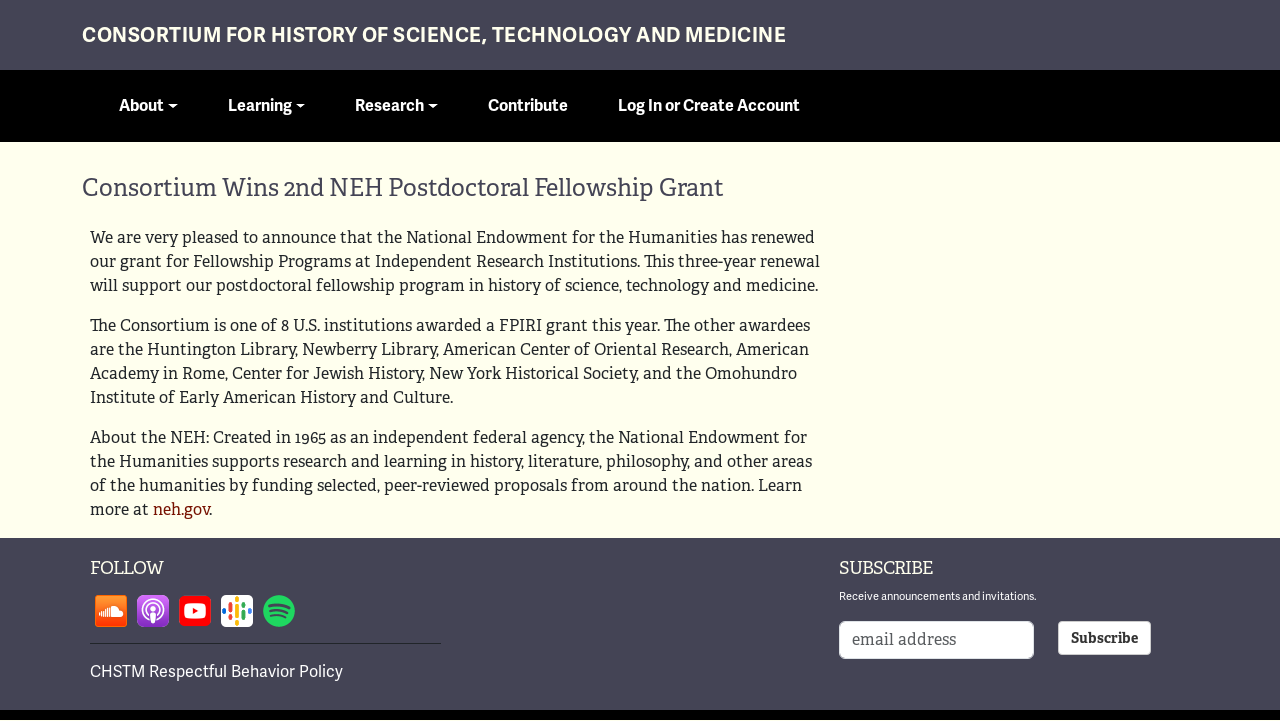

--- FILE ---
content_type: text/html; charset=UTF-8
request_url: https://www.chstm.org/news/consortium-wins-2nd-neh-postdoctoral-fellowship-grant
body_size: 4127
content:

<!DOCTYPE html>
<html lang="en" dir="ltr" class="h-100">
  <head>
    <meta charset="utf-8" />
<meta name="Generator" content="Drupal 10 (https://www.drupal.org)" />
<meta name="MobileOptimized" content="width" />
<meta name="HandheldFriendly" content="true" />
<meta name="viewport" content="width=device-width, initial-scale=1.0" />
<link rel="icon" href="/themes/custom/chstmsubtheme/favicon.ico" type="image/vnd.microsoft.icon" />
<link rel="canonical" href="https://www.chstm.org/news/consortium-wins-2nd-neh-postdoctoral-fellowship-grant" />
<link rel="shortlink" href="https://www.chstm.org/node/39693" />

    <title>Consortium Wins 2nd NEH Postdoctoral Fellowship Grant | Consortium for History of Science, Technology and Medicine</title>
    <link rel="stylesheet" media="all" href="/sites/default/files/css/css_-BsK0aORx_yKkUuBqyUgeC6-7E8Oq6cvWrnHNs0rGM8.css?delta=0&amp;language=en&amp;theme=chstmsubtheme&amp;include=eJx1jsEOwjAMQ39orCe-B6Vr1FVKmqpOQePr2QCJXbjYivWsOJo5vFO7hkjgKf5uZYAy45xVSyfmBt-EEZqMXOqs1A-Lo0j6CzVKqdT8pZYVrhjRV1YOWSySXI7CjkyLdd4_diUpT56wwVk_M--FHwhvndXSEH4BFilO1Q" />
<link rel="stylesheet" media="all" href="/sites/default/files/css/css_S_mqdmXqu6mWi2ck-J91NySvAu61s_SXoOQrxGQ3_ag.css?delta=1&amp;language=en&amp;theme=chstmsubtheme&amp;include=eJx1jsEOwjAMQ39orCe-B6Vr1FVKmqpOQePr2QCJXbjYivWsOJo5vFO7hkjgKf5uZYAy45xVSyfmBt-EEZqMXOqs1A-Lo0j6CzVKqdT8pZYVrhjRV1YOWSySXI7CjkyLdd4_diUpT56wwVk_M--FHwhvndXSEH4BFilO1Q" />

    
    <link rel="stylesheet" href="https://use.typekit.net/wcx8dmm.css">
    
  </head>
  <body class="path-node page-node-type-news   d-flex flex-column h-100">
        <div class="visually-hidden-focusable skip-link p-3 container">
      <a href="#main-content" class="p-2">
        Skip to main content
      </a>
    </div>
    
      <div class="dialog-off-canvas-main-canvas d-flex flex-column h-100" data-off-canvas-main-canvas>
    

<header>
  

    <nav class="navbar navbar-expand-lg   ">
  <div class="chstm-container d-flex">
    <div class="headwrap">
        <div class="region region-nav-branding">
    <div id="block-chstmsubtheme-branding" class="block block-system block-system-branding-block">
  
    
  <div class="navbar-brand d-flex align-items-center">
	<div class="chstmheader">
		<div class="container">

  
  <div>
        <a href="/" title="Home" rel="home" class="site-title">
      Consortium for History of Science, Technology and Medicine
    </a>
    
    		</div>
	</div>
  </div>
</div>
</div>

  </div>

	  <button class="navbar-toggler collapsed" type="button" data-bs-toggle="collapse"
              data-bs-target="#navbarSupportedContent" aria-controls="navbarSupportedContent"
              aria-expanded="false" aria-label="Toggle navigation">
         <span class="sr-only">Toggle navigation</span>
        <span class="icon-bar"></span>
        <span class="icon-bar"></span>
        <span class="icon-bar"></span>
      </button>
	  
	  	  
	 
	  
	  
	 
	    <div class="collapse navbar-collapse justify-content-md-start" id="navbarSupportedContent">    
          <div class="region region-nav-additional container">
    <nav role="navigation" aria-labelledby="block-chstmsubtheme-main-navigation-menu" id="block-chstmsubtheme-main-navigation" class="block block-menu navigation menu--main">
            
  <h5 class="visually-hidden" id="block-chstmsubtheme-main-navigation-menu">Main navigation</h5>
  

        
        	<div class="container">
    <ul data-block="nav_additional" class="navbar-nav flex-wrap nav-level-0">
                    <li class="nav-item dropdown">
          <span class="nav-link dropdown-toggle" role="button" data-bs-toggle="dropdown" aria-expanded="false" title="Expand menu About">About</span>
              	<div class="container">
    <ul data-block="nav_additional" class="dropdown-menu nav-level-1">
                    <li class="nav-item">
          <a href="/about/about-consortium" class="dropdown-item" data-drupal-link-system-path="node/12404">About the Consortium</a>
      </li>

                    <li class="nav-item">
          <a href="/about/news-and-notes" class="dropdown-item" data-drupal-link-system-path="about/news-and-notes">News and Notes</a>
      </li>

                    <li class="nav-item">
          <a href="/about/member-institutions" class="dropdown-item" data-drupal-link-system-path="about/member-institutions">Member Institutions</a>
      </li>

                    <li class="nav-item">
          <a href="/about/governance" class="dropdown-item" data-drupal-link-system-path="about/governance">Governance </a>
      </li>

                    <li class="nav-item">
          <a href="/about/contact-us" class="dropdown-item" data-drupal-link-system-path="node/13417">Contact Us</a>
      </li>

        </ul>
	</div>
  
      </li>

                    <li class="nav-item dropdown">
          <span class="nav-link dropdown-toggle" role="button" data-bs-toggle="dropdown" aria-expanded="false" title="Expand menu Learning">Learning</span>
              	<div class="container">
    <ul data-block="nav_additional" class="dropdown-menu nav-level-1">
                    <li class="nav-item">
          <a href="/events" class="dropdown-item" data-drupal-link-system-path="node/17593">Events</a>
      </li>

                    <li class="nav-item">
          <a href="/perspectives" class="dropdown-item" data-drupal-link-system-path="node/16641">Podcasts</a>
      </li>

        </ul>
	</div>
  
      </li>

                    <li class="nav-item dropdown">
          <span class="nav-link dropdown-toggle" role="button" data-bs-toggle="dropdown" aria-expanded="false" title="Expand menu Research">Research</span>
              	<div class="container">
    <ul data-block="nav_additional" class="dropdown-menu nav-level-1">
                    <li class="nav-item">
          <a href="/fellowships" class="dropdown-item" data-drupal-link-system-path="fellowships">Fellowships</a>
      </li>

                    <li class="nav-item">
          <a href="/groups" class="dropdown-item" data-drupal-link-system-path="groups">Working Groups</a>
      </li>

                    <li class="nav-item">
          <a href="/consortium-special-collections-search-hub" class="dropdown-item" data-drupal-link-system-path="node/17591">Collections</a>
      </li>

        </ul>
	</div>
  
      </li>

                    <li class="nav-item">
          <a href="/support-consortium" class="nav-link" data-drupal-link-system-path="node/17592">Contribute</a>
      </li>

                    <li class="nav-item">
          <a href="/user/login" class="nav-link" data-drupal-link-system-path="user/login">Log In or Create Account</a>
      </li>

        </ul>
	</div>
  



  </nav>

  </div>

      </div>
	  </div>
    </div>
  </nav>
    
  	<div class="container">
        <div class="highlighted jumbotron">
			  <div class="region region-highlighted">
    <div id="block-chstmsubtheme-pagetitle" class="py-3 block block-core block-page-title-block">
  
    
      
<h1><span class="field field--name-title field--type-string field--label-hidden">Consortium Wins 2nd NEH Postdoctoral Fellowship Grant</span>
</h1>


  </div>

  </div>

		</div>
		</div>
   
</header>


<main role="main">
  <a id="main-content" tabindex="-1"></a>
  
  
 


  <div class="container">
        <div class="row g-0">
      
	  
	         <div class="order-1 order-lg-2 col-12">
          <div class="region region-content">
    <div class="views-element-container block block-views block-views-blockapplication-author-block-1" id="block-chstmsubtheme-views-block-application-author-block-1">
  
    
      <div data-block="content"><div class="view view-application-author view-id-application_author view-display-id-block_1 js-view-dom-id-afd61d9a84b02487bcf087d1fdbb1acbb8943019a326a58421f67680845c6127">
  
    
      
  
          </div>
</div>

  </div>
<div data-drupal-messages-fallback class="hidden"></div>
<div id="block-chstmsubtheme-content" class="block block-system block-system-main-block">
  
    
      
<article data-history-node-id="39693" class="node node--type-news node--view-mode-full">

  
    

  
  <div class="node__content">
    <div class="col-12 col-md-8 ds-1col clearfix">

  

  <div>
    <div class="block block-layout-builder block-field-blocknodenewsbody">
  
    
      
            <div class="clearfix text-formatted field field--name-body field--type-text-with-summary field--label-hidden field__item"><p>We are very pleased to announce that the National Endowment for the Humanities has renewed our grant for Fellowship Programs at Independent Research Institutions. This three-year renewal will support our postdoctoral fellowship program in history of science, technology and medicine.</p><p>The Consortium is one of 8 U.S. institutions awarded a FPIRI grant this year. The other awardees are the Huntington Library, Newberry Library, American Center of Oriental Research, American Academy in Rome, Center for Jewish History, New York Historical Society, and the Omohundro Institute of Early American History and Culture.</p><p>About the NEH: Created in 1965 as an independent federal agency, the National Endowment for the Humanities supports research and learning in history, literature, philosophy, and other areas of the humanities by funding selected, peer-reviewed proposals from around the nation. Learn more at <a href="http://neh.gov">neh.gov</a>.</p></div>
      
  </div>

  </div>

</div>
<div  class="_none"><div  class="container">  
  <div  class="news-content layout row no-gutters layout-builder__layout">
    
                        <div  class="col-12">
          
        </div>
                                                                                                                                                                                              
  </div>

</div></div>
  </div>

</article>

  </div>

  </div>

      </div>
	  	  
	 
    </div>
  </div>

</main>

<footer class="mt-auto      footer">
  <div class="container">
      <div class="region region-footer">
    <div id="block-chstmsubtheme-followfooter" class="block block-block-content block-block-content463efe02-c7b7-4af3-b9aa-b6a14ba8d6e8">
  
    
      
            <div class="clearfix text-formatted field field--name-body field--type-text-with-summary field--label-hidden field__item"><div class="row"><div class="col-sm-4"><h2>Follow</h2><ul class="follow-links list-unstyled list-inline pb-3 border-bottom border-dark"><li class="soundcloud"><a href="https://soundcloud.com/user-287120959">Follow on soundcloud</a></li><li class="apple"><a href="https://podcasts.apple.com/us/podcast/perspectives-on-science/id1451977506">Follow on apple</a></li><li class="youtube"><a href="https://www.youtube.com/channel/UCVV5dNMoVOjpnvqXifo2BMA/featured">Follow on youtube</a></li><li class="google"><a href="https://www.google.com/podcasts?feed=aHR0cHM6Ly9mZWVkcy5zb3VuZGNsb3VkLmNvbS91c2Vycy9zb3VuZGNsb3VkOnVzZXJzOjM4NDQ5MjIyMS9zb3VuZHMucnNz">Follow on google</a></li><li class="spotify"><a href="https://open.spotify.com/show/5zLxaLLQB9mU09diLEytsw">Follow on spotify</a></li></ul><p><a class="fs-6" href="/consortium-respectful-behavior-policy">CHSTM Respectful Behavior Policy</a></p></div><div class="col-sm-4">&nbsp;</div><div class="col-sm-4"><h2>Subscribe</h2><p>Receive announcements and invitations.</p><form class="form-inline" action="//chstm.us14.list-manage.com/subscribe/post?u=ae63ece3560df6bc7fc682b22&amp;id=077bb46385" id="mc-embedded-subscribe-form" method="post" name="mc-embedded-subscribe-form" novalidate target="_blank"><div class="row"><div class="form-groups col-md-7"><input class="form-control" id="mce-EMAIL" name="EMAIL" placeholder="email address" required type="email" value> <input id="mce-group[25393]-25393-0 value=" input name="group[25393][1]" type="hidden"> <input id="mce-group[25393]-25393-1 value=" input name="group[25393][2]" type="hidden"></div><div style="left:-5000px;position:absolute;" aria-hidden="true"><input name="b_ae63ece3560df6bc7fc682b22_077bb46385" tabindex="-1" type="text" value></div><div class="col-md-5"><input class="btn btn-default" id="mc-embedded-subscribe" name="subscribe" type="submit" value="Subscribe"></div></div></form></div></div></div>
      
  </div>

  </div>

  </div>
  </footer>
  <div class="copyright">
<div class="container">
<div class="row">
	<div class="col-sm-9">
	<p>&copy; 2026 Consortium for History of Science, Technology and Medicine | <a href="/copyright_infringement">Copyright Infringement</a> 
	</p></div>
	</div>
</div></div>

  </div>

    
    <script src="/sites/default/files/js/js_s2zAtXhICHKv8O9JUxcv3jUOruVDgS_M9UjoHde-76M.js?scope=footer&amp;delta=0&amp;language=en&amp;theme=chstmsubtheme&amp;include=eJxLys8vKS4pSiww1U-CM3WzinVzEktSi0t0kjOKS3KLS5NKMlJzU_XTc_KTEnN0i5OLMgtKigHNOxeX"></script>

  </body>
</html>
